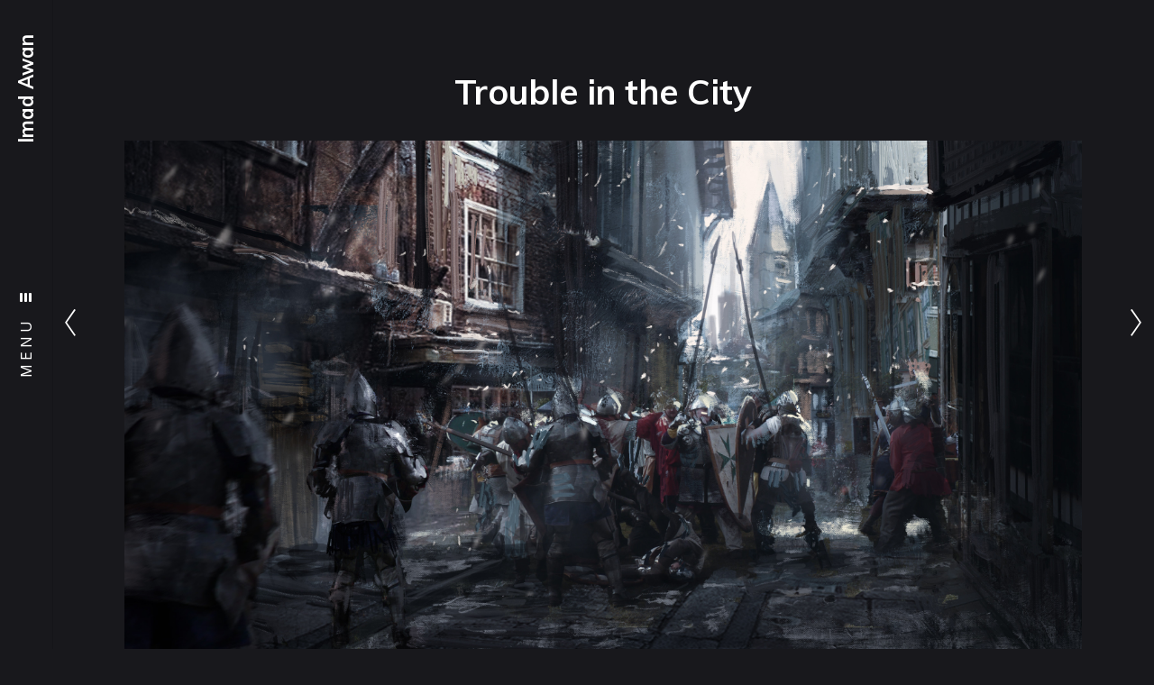

--- FILE ---
content_type: text/html; charset=utf-8
request_url: https://imadawan.com/projects/qaKBL
body_size: 3063
content:
<!DOCTYPE html><html lang="en"><head><meta charset="utf-8" /><meta content="IE=edge" http-equiv="X-UA-Compatible" /><meta content="width=device-width, initial-scale=1.0" name="viewport" /><link href="https://fonts.googleapis.com/css?family=Inter:400,400i,700,900|Muli:400,700,900|PT+Mono" rel="stylesheet" /><link rel="stylesheet" media="screen" href="/assets/website-26325af48fcf4085dc968ace4e7c8c3ac5dfac87066c2008a18f3777550573ed.css" /><link rel="stylesheet" media="screen" href="/assets/website/electric-15c81574dacf927e499ace05c88a57e293c643f25fdb75e230150bc80221fffb.css" /><link rel="stylesheet" media="screen" href="/asset/css/custom-user-12384-1769437504-theme-electric-d4c1309e77ad3b273065240355c88ff4-1746386602.css" /><style></style><link rel="shortcut icon" type="image/x-icon" href="https://cdn.artstation.com/static_media/placeholders/user/portfolio_favicon/default.png" /><title>Imad Awan - Concept Artist and Illustrator - Trouble in the City</title>
<meta name="description" content="&quot;What brings you here? Speak quickly!&quot; &quot;Trouble&#39;s brewing in the city streets sire! People are rioting against you. We can expect more of this barbarism. My lord, we must make haste, deploy more soldiers.&quot;" />
<meta name="keywords" content="imad awan, concept art, game design, pakistani artist, artists pakistan, digital artist pakistan, freelance artist, professional illustrator, concept art services, famous artist pakistan, talent pakistan," />
<meta name="twitter:site" content="@Imad_n_Awan" />
<meta name="twitter:title" content="Imad Awan - Concept Artist and Illustrator - Trouble in the City" />
<meta name="twitter:card" content="summary_large_image" />
<meta name="twitter:description" content="&quot;What brings you here? Speak quickly!&quot;
&quot;Trouble&#39;s brewing in the city streets sire! People are rioting against you. We can expect more of this barbarism. My lord, we must make haste, deploy more soldiers.&quot;" />
<meta name="twitter:image" content="https://cdnb.artstation.com/p/assets/images/images/011/998/439/large/imx-awan-abstract3.jpg?1532506666" />
<meta property="og:url" content="https://imadawan.com/projects/qaKBL" />
<meta property="og:title" content="Imad Awan - Concept Artist and Illustrator - Trouble in the City" />
<meta property="og:image" content="https://cdnb.artstation.com/p/assets/images/images/011/998/439/large/imx-awan-abstract3.jpg?1532506666" />
<meta property="og:description" content="&quot;What brings you here? Speak quickly!&quot;
&quot;Trouble&#39;s brewing in the city streets sire! People are rioting against you. We can expect more of this barbarism. My lord, we must make haste, deploy more soldiers.&quot;" />
<meta property="og:image:width" content="1920" />
<meta property="og:type" content="website" />
<meta name="image" content="https://cdnb.artstation.com/p/assets/images/images/011/998/439/large/imx-awan-abstract3.jpg?1532506666" />
<meta name="og_twitter_card" content="summary_large_image" />
<meta name="robots" content="index" /><link rel="alternate" type="application/rss+xml" title="Imad Awan on ArtStation" href="https://imadawan.artstation.com/rss" /><!-- Common head js --><script src="/assets/layout/common_head_js.bundle.87cd8cc13f51041e4c5c.js"></script><script>window._epicEnableCookieGuard = false</script><script src="https://tracking.epicgames.com/tracking.js" async defer="defer"></script><script>environment = "production";
window.websocket_host = "https://ws.artstation.com";</script><script>window.api                         = {};
window.api.notifications           = {};
window.api.messaging               = {};
window.api.websockets              = {};
window.api.notifications.enabled   = true;
window.api.messaging.enabled       = true;
window.api.websockets.enabled      = true;
window.api.google_auth_client_id   = "439315463592-150g9t6k7vft6cd71k6s6jqelg9hgr4e.apps.googleusercontent.com";
window.api.facebook_app_id         = "249255215230397";
window.talon_settings              = {};
window.talon_settings.enabled      = true;
window.talon_settings.flow_id      = 'artstation_prod';</script><script>window.user_id = null;
window.user_show_adult = false;</script><script>window.upload_config = {
  maxImageSize: 10485760,
  maxMarmosetFileSize: 15728640,
  maxPdfFileSize: 20971520,
  maxPanoFileSize: 10485760,
  maxVideoClipFileSize: 26214400
};</script><script>window.angular_debug_enabled = false;
window.locale = "en";
I18n = {}
I18n.defaultLocale = "en";
I18n.locale = "en";
window.artstation_config = {
  preloaded_feed_comments_count: 5,
  preloaded_challenge_announcement_replies_count: 5
};</script><script>window.pro_member = true;</script></head><body class="theme-electric project"><div id="top"></div><div class="site-wrapper"><div class="site-sidebar"><div class="site-logo"><a class="site-title title-font" href="/">Imad Awan</a></div><div class="site-sidebar-toggler"><button class="site-sidebar-toggler-btn" type="button"><div class="text hidden-phone">Menu<div class="lines"><div class="line"></div><div class="line"></div><div class="line"></div></div></div><div class="lines visible-phone"><div class="line"></div><div class="line"></div><div class="line"></div></div></button></div><div class="site-sidebar-btt hidden-phone"><a class="site-sidebar-btt-link scrolltoel" href="#top"><span class="far fa-long-arrow-up"></span></a></div><div class="site-sidebar-wide"><button class="btn btn-close" type="button"><i class="far fa-times"></i></button><div class="sidebar-rail" id="sidebar"><div class="inner"><ul class="nav"><li class="home "><a target="_self" class="nav-link title-font" href="/">Home</a></li><li class="resume "><a target="_self" class="nav-link title-font" href="/resume">Resume</a></li><li class="custom "><a target="_self" class="nav-link title-font" href="https://www.instagram.com/imad.n.awan/">Instagram</a></li><li class="contact "><a target="_self" class="nav-link title-font" href="/contact">Contact</a></li></ul><div class="site-sidebar-footer"><div class="site-sidebar-icons fo-social ik-style-minimalist ik-frame-rounded ik-color-black"><div class="fo-social ik-style-minimalist ik-frame-rounded ik-color-black"><div class="fo-social-item"><a class="fo-social-link ik ik-artstation ik-o-artstation" href="https://www.artstation.com/imadawan"></a></div><div class="fo-social-item"><a class="fo-social-link ik ik-instagram ik-o-instagram" target="_blank" href="https://www.instagram.com/imad.n.awan"></a></div><div class="fo-social-item"><a class="fo-social-link ik ik-twitter ik-o-twitter" target="_blank" href="https://twitter.com/Imad_n_Awan"></a></div></div></div><div class="site-sidebar-copyright">© All rights reserved</div></div></div></div></div><div class="site-sidebar-backdrop"></div></div><div class="site-main"><div class="project-page  "><div class="site-content site-container"><h1 class="page-title project-title title-font container-sm text-center">Trouble in the City</h1><div class="project-images"><div class="project-assets-item"><div class="project-assets-item-inner"><a class="project-assets-link colorbox-gal" data-colorbox="true" href="https://cdnb.artstation.com/p/assets/images/images/011/998/439/large/imx-awan-abstract3.jpg?1532506666"><picture><source media="(min-width: 1920px)" srcset="https://cdnb.artstation.com/p/assets/images/images/011/998/439/4k/imx-awan-abstract3.jpg?1532506666" /><source media="(min-width: 1200px)" srcset="" /><source media="(min-width: 768px)" srcset="" /><source media="(min-width: 0)" srcset="" /><img class="project-assets-image img-responsive constrained" alt="" src="https://cdnb.artstation.com/p/assets/images/images/011/998/439/4k/imx-awan-abstract3.jpg?1532506666" /></picture></a></div></div></div><div class="project-about container-sm highlight-links"><div class="project-about-content"><div class="project-text formatted-text"><p>"What brings you here? Speak quickly!"
<br />"Trouble's brewing in the city streets sire! People are rioting against you. We can expect more of this barbarism. My lord, we must make haste, deploy more soldiers."</p></div></div><div class="project-about-meta"><div class="project-about-meta-item project-about-meta-date"><div class="project-about-label title-font">Date</div><div class="project-about-value">July 25, 2018</div></div></div></div><div class="project-s container-sm"><div class="s-icons"><div class="s-icons-inner"><button class="s-icon s-fb" data-href="" data-sharer="facebookLegacy" type="button"><span class="ik ik-sh-facebook"></span><span class="s-text">Share</span></button><button class="s-icon s-pin" data-href="" data-media="" data-sharer="pinterest" data-title="" type="button"><span class="ik ik-sh-pinterest"></span><span class="s-text">Pin</span></button><button class="s-icon s-tweet" data-href="" data-sharer="twitter" data-title="" type="button"><span class="ik ik-sh-twitter"></span><span class="s-text">Share</span></button><button class="s-icon s-linked" data-href="" data-sharer="linkedin" data-title="" type="button"><span class="ik ik-sh-linkedin"></span><span class="s-text">Share</span></button></div></div></div></div></div><div class="report-section"><div class="dropdown"><a class="dropdown-toggle" role="button"><i class="far fa-flag fa-pad-right"></i><span>Report</span></a><ul class="dropdown-menu"><li class="dropdown-menu-item"><a href="https://safety.epicgames.com/en-US/policies/reporting-misconduct/submit-report?product_id=artstation_content_report&amp;content_id=3444892&amp;content_type=project" target="_blank"><i class="material-icons-round far icon-pad-right">description</i><span>Content</span></a></li><li class="dropdown-menu-item"><a href="https://safety.epicgames.com/en-US/policies/reporting-misconduct/submit-report?product_id=artstation_content_report&amp;content_id=12384&amp;content_type=user_website" target="_blank"><i class="material-icons-round far icon-pad-right">person</i><span>User</span></a></li></ul></div></div><div class="project-page-nav"><input type="hidden" name="previous_project" id="previous_project" value="/projects/8eWzLw" /><a class="project-page-prev" href="/projects/8eWzLw"><span class="icon icon-arrow-left"></span><span class="project-page-nav-text visible-phone">Previous Project</span></a><input type="hidden" name="next_project" id="next_project" value="/projects/A9ozRo" /><a class="project-page-next" href="/projects/A9ozRo"><span class="project-page-nav-text visible-phone">Next Project</span><span class="icon icon-arrow-right"></span></a></div></div></div><script src="/assets/website-e5996ef0f429971584907debb6b413ebaf705162603c946acbdd2496ef376f8a.js"></script><script src="/asset/js/objectFitPolyfill.min.js"></script><script src="/asset/js/promise-polyfill.min.js"></script><script src="/asset/js/macy.min.js"></script><script src="/asset/js/app.js?v=user-12384-1769437504-theme-electric-d4c1309e77ad3b273065240355c88ff4-1746386602"></script><script src="//unpkg.com/css-vars-ponyfill@1"></script><script>cssVars({
  onlyLegacy: true
})</script><script async="" defer="" src="//assets.pinterest.com/js/pinit.js" type="text/javascript"></script></body></html>

--- FILE ---
content_type: text/css; charset=utf-8
request_url: https://imadawan.com/asset/css/custom-user-12384-1769437504-theme-electric-d4c1309e77ad3b273065240355c88ff4-1746386602.css
body_size: 759
content:
:root {
  --accent-color:                 #FF0049;
  --accent-color-darker-rgb:      204, 0, 58;
  --body-bg:                      #18181C;
  --body-bg-lighter:              #24242a;
  --body-bg-darker:               #0c0c0e;
  --body-bg-darkest:              #000001;
  --body-color:                   #FFFFFF;
  --body-color-rgb:               255, 255, 255;
  --body-color-darkest:           #cccccc;
  --lib-perfect-scrollbar-bg:     #42424d;
  --component-notify-bg:          #303037;
  --lightness-body-5:             #24242a;
  --lightness-body-10:            #303037;
  --sidebar-color:                #000000;
  --font-family-primary:          'Inter', Helvetica, Arial, sans-serif;
  --font-family-secondary:        'Muli', Helvetica, Arial, sans-serif; }

/* Custom options via Theme Customizer */
body {
  font-weight: 300;
  letter-spacing: 0px; }
  @media (min-width: 70em) {
    body {
      font-size: 16px; } }
.site-title a {
  font-weight: 400;
  letter-spacing: 4px; }
  @media (min-width: 70em) {
    .site-title a {
      font-size: 16px; } }
